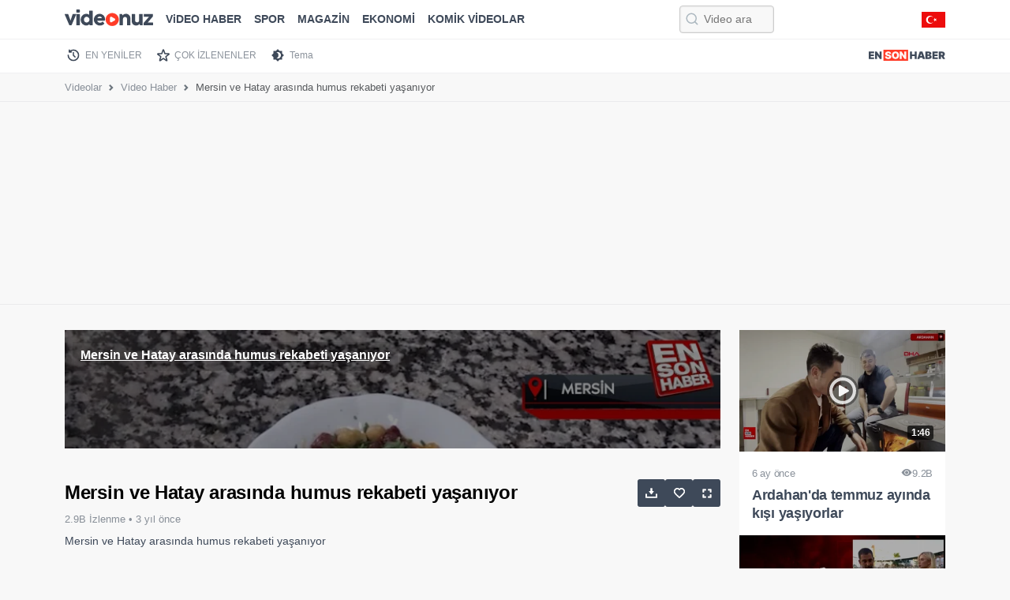

--- FILE ---
content_type: text/html; charset=UTF-8
request_url: https://videonuz.ensonhaber.com/izle/mersin-ve-hatay-arasinda-humus-rekabeti-yasaniyor
body_size: 6788
content:
<!DOCTYPE html>
<html lang="tr" data-bs-theme="light">
<head>
    <meta charset="utf-8">
    <title>Mersin ve Hatay arasında humus rekabeti yaşanıyor - VİDEONUZ</title>
    <meta name="viewport" content="width=device-width, initial-scale=1">
    
        <meta name="description" content="Mersin ve Hatay arasında humus rekabeti yaşanıyor">
    
    <meta name="theme-color" content="#ed0d0d">
    <meta name="title" content="Mersin ve Hatay arasında humus rekabeti yaşanıyor">
    <meta name="datePublished" content="2022-10-13T16:04:19+03:00">
    <meta name="dateModified" content="2022-10-13T16:04:19+03:00">
    <meta name="url" content="https://videonuz.ensonhaber.com/izle/mersin-ve-hatay-arasinda-humus-rekabeti-yasaniyor">
    <meta name="articleSection" content="video">
    <meta name="articleAuthor" content="Duygu Kutlu">


    <link rel="canonical" href="https://videonuz.ensonhaber.com/izle/mersin-ve-hatay-arasinda-humus-rekabeti-yasaniyor">

    <!-- scripts -->
    <link rel="preconnect" href="https://cdnvideonuz.ensonhaber.com" />
<link rel="dns-prefetch" href="https://cdnvideonuz.ensonhaber.com" />
<!-- fonts -->
<link rel="preload" href="/assets/fonts/inter/inter-v2-latin-ext_latin-regular.woff2" as="font" type="font/woff2" crossorigin>
<link rel="preload" href="/assets/fonts/inter/inter-v2-latin-ext_latin-300.woff2" as="font" type="font/woff2" crossorigin>
<link rel="preload" href="/assets/fonts/inter/inter-v2-latin-ext_latin-500.woff2" as="font" type="font/woff2" crossorigin>
<link rel="preload" href="/assets/fonts/inter/inter-v2-latin-ext_latin-600.woff2" as="font" type="font/woff2" crossorigin>
<link rel="preload" href="/assets/fonts/inter/inter-v2-latin-ext_latin-700.woff2" as="font" type="font/woff2" crossorigin>
<link rel="preload" href="/assets/fonts/inter/inter-v2-latin-ext_latin-800.woff2" as="font" type="font/woff2" crossorigin>
<!-- //fonts -->

<script>
    window.theme = localStorage.getItem("sitetheme");
    if(theme !== null) {
        document.documentElement.dataset.bsTheme = theme;
    }
</script>
<!-- Google tag (gtag.js) -->
<script async src="https://www.googletagmanager.com/gtag/js?id=G-3G92ST5T0Z"></script>
<script>
    window.dataLayer = window.dataLayer || [];
    function gtag(){dataLayer.push(arguments);}
    gtag('js', new Date());

    gtag('config', 'G-3G92ST5T0Z');
</script>
    <!-- //scripts -->
    <meta name="twitter:card" content="summary_large_image"/>
    <meta name="twitter:site" content="@ensonhaber"/>
    <meta name="twitter:image" content="https://cdnvideonuz.ensonhaber.com/crop/800x450/thumb/kok/2022/10/13/mersin-ve-hatay-arasinda-humus-rekabeti-yasaniyor_9268.jpg"/>
    <meta name="twitter:description" content="Haberin devamı..."/>
    <meta name="twitter:title" content="Mersin ve Hatay arasında humus rekabeti yaşanıyor"/>
    <meta name="twitter:url" content="https://videonuz.ensonhaber.com/izle/mersin-ve-hatay-arasinda-humus-rekabeti-yasaniyor"/>
    <meta property="og:title" content="Mersin ve Hatay arasında humus rekabeti yaşanıyor"/>
    <meta property="og:type" content="video.other"/>
    <meta property="og:site_name" content="Videonuz"/>
    <meta property="og:description" content="Mersin ve Hatay arasında humus rekabeti yaşanıyor"/>
    <link rel="image_src" type="image/jpeg" href="https://cdnvideonuz.ensonhaber.com/crop/800x450/thumb/kok/2022/10/13/mersin-ve-hatay-arasinda-humus-rekabeti-yasaniyor_9268.jpg"/>
    <meta property="og:image" content="https://cdnvideonuz.ensonhaber.com/crop/800x450/thumb/kok/2022/10/13/mersin-ve-hatay-arasinda-humus-rekabeti-yasaniyor_9268.jpg"/>
    <meta property="og:url" content="https://videonuz.ensonhaber.com/izle/mersin-ve-hatay-arasinda-humus-rekabeti-yasaniyor"/>
    <!-- styles -->
    <script></script>

    <link rel="stylesheet preload prefetch" href="/assets/vendor/bootstrap/dist/css/video_un.css" as="style">
    <link rel="stylesheet preload prefetch" href="/assets/vendor/bootstrap-icons/font/icon_un.css" as="style">
    <link rel="stylesheet preload prefetch" href="/assets/css/video.min.css?s" as="style">
    <script src="/assets/vendor/bootstrap/dist/js/bootstrap.bundle.min.js" defer></script>

    <!-- //styles -->
    <script>
        window.video_mp4 = 'https://vcdn1.ensonhaber.com/flv/flvideo/v/2022/10/13/mersin-ve-hatay-arasinda-humus-rekabeti-yasaniyor_216594.mp4';
        window.video_sef = 'mersin-ve-hatay-arasinda-humus-rekabeti-yasaniyor';
    </script>
    <!-- icons -->
    <link rel="icon" href="https://videonuz.ensonhaber.com/assets/img/icons/favicon.ico">
<link rel="shortcut icon" type="image/x-icon" href="https://videonuz.ensonhaber.com/assets/img/icons/favicon.png">
<link rel="apple-touch-icon" href="https://videonuz.ensonhaber.com/assets/img/icons/apple-icon.png">
<link rel="apple-touch-icon" sizes="152x152" href="https://videonuz.ensonhaber.com/assets/img/icons/apple-icon-144x144.png">
<link rel="apple-touch-icon" sizes="167x167" href="https://videonuz.ensonhaber.com/assets/img/icons/apple-icon-167x167.png">
<link rel="apple-touch-icon" sizes="180x180" href="https://videonuz.ensonhaber.com/assets/img/icons/apple-icon-180x180.png">

<script>!function(){var t=document.createElement("script");t.setAttribute("src",'https://cdn.p.analitik.bik.gov.tr/tracker'+(typeof Intl!=="undefined"?(typeof (Intl||"").PluralRules!=="undefined"?'1':typeof Promise!=="undefined"?'2':typeof MutationObserver!=='undefined'?'3':'4'):'4')+'.js'),t.setAttribute("data-website-id","562cb786-235a-4aec-8b45-75140a84acb5"),t.setAttribute("data-host-url",'//562cb786-235a-4aec-8b45-75140a84acb5.collector.p.analitik.bik.gov.tr'),document.head.appendChild(t)}();</script>
    <!-- //icons -->

    <script type="application/ld+json">
{
    "@context": "https://schema.org",
    "@type": "VideoObject",
    "name": "Mersin ve Hatay arasında humus rekabeti yaşanıyor",
    "thumbnailUrl": "https://cdnvideonuz.ensonhaber.com/crop/800x450/thumb/kok/2022/10/13/mersin-ve-hatay-arasinda-humus-rekabeti-yasaniyor_9268.jpg",
    "uploadDate": "2022-10-13T16:04:19+03:00",
    "duration": "PT1M36S",
    "description": "Mersin ve Hatay arasında humus rekabeti yaşanıyor",
    "Headline": "Mersin ve Hatay arasında humus rekabeti yaşanıyor",
    "image": [
        "https://cdnvideonuz.ensonhaber.com/crop/800x450/thumb/kok/2022/10/13/mersin-ve-hatay-arasinda-humus-rekabeti-yasaniyor_9268.jpg",
        "https://cdnvideonuz.ensonhaber.com/crop/1200x675/thumb/kok/2022/10/13/mersin-ve-hatay-arasinda-humus-rekabeti-yasaniyor_9268.jpg"
    ],
    "author": {
        "@type": "Organization",
        "name": "Videonuz",
        "logo": {
            "@type": "ImageObject",
            "url": "https://videonuz.ensonhaber.com/assets/img/slogo.png",
            "width": 100,
            "height": 100
        },
        "url": "https://videonuz.ensonhaber.com/"
    },
    "publisher": {
        "@type": "Organization",
        "name": "Videonuz",
        "logo": {
            "@type": "ImageObject",
            "url": "https://videonuz.ensonhaber.com/assets/img/slogo.png",
            "width": 100,
            "height": 100
        }
    },
    "datePublished": "2022-10-13T16:04:19+03:00",
    "dateModified": "2022-10-13T16:04:19+03:00",
    "inLanguage": "tr-TR",
    "genre": "Video Haber",
    "mainEntityOfPage": {
        "@type": "WebPage",
        "id": "/izle/mersin-ve-hatay-arasinda-humus-rekabeti-yasaniyor"
    },
    "contentUrl": "https://videonuz.ensonhaber.com/izle/mersin-ve-hatay-arasinda-humus-rekabeti-yasaniyor",
    "embedUrl": "https://videonuz.ensonhaber.com/player/248393"
}

    </script>


    <script type="application/ld+json">
{
    "@context": "http://schema.org",
    "@type": "BreadcrumbList",
    "itemListElement": [
        {
            "@type": "ListItem",
            "position": 1,
            "name": "Videolar",
            "item": "https://videonuz.ensonhaber.com/"
        },
        {
            "@type": "ListItem",
            "position": 2,
            "name": "Video Haber",
            "item": "https://videonuz.ensonhaber.com/videolar/video-haber"
        },
        {
            "@type": "ListItem",
            "position": 3,
            "name": "Mersin ve Hatay arasında humus rekabeti yaşanıyor",
            "item": "https://videonuz.ensonhaber.com/izle/mersin-ve-hatay-arasinda-humus-rekabeti-yasaniyor"
        }
    ]
}

    </script>

</head>
<body>

<!-- header -->
<script async src="https://securepubads.g.doubleclick.net/tag/js/gpt.js"></script>
<script>
    window.eshpage = "video";
    window.gtaregeting="video";
    window.mastheadConfig = {
        path: '/9170022/ESH_VIDEONUZ/masthead',
        size: [[320, 100], 'fluid', [970, 250], [336, 280], [300, 250],[728, 90]],
        divId: 'top-adbar',
        sizeMappings: [
            { viewport: [0, 0], sizes: [[300, 250], [320, 100]] },
            { viewport: [900, 0], sizes: [[970, 90], [970, 250], [728, 90]] }
        ]
    };
</script>
<script defer src="/assets/js/source/esh-tag-v3.js?v3"></script>

<header id="header" class="fixed-top">

        <nav class="navbar navbar-expand-lg" aria-label="Videonuz Navbar">
            <div class="container">
                <a class="navbar-brand" href="https://videonuz.ensonhaber.com"><span>Videonuz</span></a>

                <button class="navbar-toggler p-0 border-0" type="button" id="navbarSideCollapse" aria-label="Toggle navigation">
                    <span class="navbar-toggler-icon"></span>
                </button>

                <div class="navbar-collapse offcanvas-collapse" id="topnav">

                    <!-- cat menu -->
                    <ul class="navbar-nav me-auto mb-2 mb-lg-0">


                        <li class="nav-item"><a class="nav-link" href="https://videonuz.ensonhaber.com/videolar/video-haber">ViDEO HABER</a></li>
                        <li class="nav-item"><a class="nav-link" href="https://videonuz.ensonhaber.com/videolar/spor">SPOR</a></li>
                        <li class="nav-item"><a class="nav-link" href="https://videonuz.ensonhaber.com/videolar/magazin">MAGAZİN</a></li>
                        <li class="nav-item"><a class="nav-link" href="https://videonuz.ensonhaber.com/videolar/ekonomi">EKONOMİ</a></li>
                    <li class="nav-item"><a class="nav-link" href="https://videonuz.ensonhaber.com/videolar/komik-videolar">KOMİK VİDEOLAR</a></li>



                    </ul>
                    <!-- //cat menu -->

                    <form role="search" id="searchform" method="get" action="/ara" rel="nofollow">
                        <input id="search" class="form-control" type="search" name="q" placeholder="Video ara..." aria-label="Video ara...">
                    </form>


                    <span class="flagtr"></span>

                </div>
            </div>
        </nav>

</header>

<div class="second-nav">
    <div class="container nav-scroller">
        <nav class="nav" aria-label="İkinci Navigasyon">
                        <a class="nav-link new" href="https://videonuz.ensonhaber.com/en-yeniler">EN YENİLER</a>
            <a class="nav-link pop" href="https://videonuz.ensonhaber.com/cok-izlenenler">ÇOK İZLENENLER</a>
            <a class="nav-link tema" href="javascript:;" data-bs-toggle="tooltip" data-bs-placement="bottom" data-bs-title="Karanlık / Aydınlık Mod" id="themetoggler">Tema</a>
            <a class="nav-link esh-home" href="https://www.ensonhaber.com/"  target="_blank" title="Haber"><span>Ensonhaber</span></a>
        </nav>
    </div>
</div>
<!-- //header -->

<!-- breadcrumb -->
<nav class="nav-breadcrumb"
     style="--bs-breadcrumb-divider: url(&#34;data:image/svg+xml,%3Csvg xmlns='http://www.w3.org/2000/svg' width='8' height='8'%3E%3Cpath d='M2.5 0L1 1.5 3.5 4 1 6.5 2.5 8l4-4-4-4z' fill='%236c757d'/%3E%3C/svg%3E&#34;);"
     aria-label="breadcrumb">
    <div class="container">
        <ol class="breadcrumb">
            <li class="breadcrumb-item"><a href="https://videonuz.ensonhaber.com/">Videolar</a></li>
            <li class="breadcrumb-item"><a
                        href="https://videonuz.ensonhaber.com/videolar/video-haber ">Video Haber</a>
            </li>
            <li class="breadcrumb-item active" aria-current="page">Mersin ve Hatay arasında humus rekabeti yaşanıyor</li>
        </ol>
    </div>
</nav>
<!-- //breadcrumb -->
<div id="top-adbar" class="esx sticky-stop"></div>
<!-- main -->
<main>
    <div class="container">

        <!-- row -->
        <div class="row">
            <div class="col">

                <!-- video -->
                <div id="videoplayer_2">
                    <iframe class="lazyload" title="video embed" style="position: relative;
    width: 100%;
    aspect-ratio: 16 / 8.9;
    overflow: hidden;" width="100%" height="100%" scrolling="no" data-src="/player/248393" frameborder="0"
                            allow="accelerometer; autoplay; clipboard-write; encrypted-media; gyroscope; picture-in-picture"
                            allowfullscreen></iframe>
                                    </div>
                <!-- //video -->

                <!-- video details -->
                <div class="row video-details">

                    <div class="col">
                        <h1>Mersin ve Hatay arasında humus rekabeti yaşanıyor </h1>

                        <!-- stats -->
                        <div class="stats">
                            2.9B İzlenme &bull; <span class="uploaded"
                                                                                       data-tarih="2022-10-13"
                                                                                       data-saat="13:04:19"> 3 yıl önce</span>
                        </div>
                        <!-- //stats -->

                        <!-- desc -->
                        <div class="desc">
                            Mersin ve Hatay arasında humus rekabeti yaşanıyor                        </div>
                        <!-- //desc -->

                    </div>

                    <div class="col col-3">

                        <!-- actions -->
                        <div class="actions sticky-md-top" style="top: 60px;">
                            <a href="javascript:;" id="download" data-bs-toggle="tooltip" data-bs-placement="top"
                               data-bs-title="Videoyu indirin"><span>İndir</span></a>
                                                        <a href="javascript:;" id="addtolist"
                               onclick="watchList('add', '248393');" data-bs-toggle="tooltip"
                               data-bs-placement="top"
                               data-bs-title="İzleme listenize ekleyin"><span>Listeye Ekle</span></a>
                            <a href="javascript:;" id="widemode" class="d-none d-xl-block" data-bs-toggle="tooltip"
                               data-bs-placement="top" data-bs-title="Sinema modu"><span>Sinema Modu</span></a>
                        </div>
                        <!-- //actions -->

                    </div>

                </div>
                <!-- //video details -->

            </div>

            <!-- right video -->
            <div class="col col-md-3 d-none d-xl-block" id="right-videos">

                <!-- right suggestions -->
                

                <div class="row row-cols-1 row-video-grid sticky-md-top" style="top: 60px;">
                                            <div class="col">
                            <a href="/izle/ardahanda-temmuz-ayinda-kisi-yasiyorlar" class="video-item"
                               title="Ardahan'da temmuz ayında kışı yaşıyorlar">

                            <span class="thumb">
                                <img class="lazyload" data-src="https://cdnvideonuz.ensonhaber.com/crop/400x225/thumb/kok/2025/07/18/ardahanda-temmuz-ayinda-kisi-yasiyorlar-H7Zl8.jpg"
                                     alt="Ardahan'da temmuz ayında kışı yaşıyorlar" width="274" height="154">
                                <span class="time">1:46</span>
                            </span>

                                <span class="title">
                                <span class="details">
                                     <span class="uploaded" data-tarih="2025-07-18"
                                           data-saat="11:18:51">6 ay önce</span>
                                    <span class="watchcount"><i
                                                class="bi bi-eye-fill"></i>9.2B </span>
                                </span>
                                Ardahan'da temmuz ayında kışı yaşıyorlar                            </span>

                            </a>
                        </div>
                                                <div class="col">
                            <a href="/izle/arda-turanin-muhabirle-goz-temasi-kurmamasi-gundem-oldu" class="video-item"
                               title="Arda Turan'ın muhabirle göz teması kurmaması gündem oldu">

                            <span class="thumb">
                                <img class="lazyload" data-src="https://cdnvideonuz.ensonhaber.com/crop/400x225/thumb/kok/2025/07/18/arda-turanin-muhabirle-goz-temasi-kurmamasi-gundem-oldu-rnsJd.jpg"
                                     alt="Arda Turan'ın muhabirle göz teması kurmaması gündem oldu" width="274" height="154">
                                <span class="time">2:40</span>
                            </span>

                                <span class="title">
                                <span class="details">
                                     <span class="uploaded" data-tarih="2025-07-18"
                                           data-saat="11:18:19">6 ay önce</span>
                                    <span class="watchcount"><i
                                                class="bi bi-eye-fill"></i>9.8B </span>
                                </span>
                                Arda Turan'ın muhabirle göz teması kurmaması gündem oldu                            </span>

                            </a>
                        </div>
                                        </div>
                <!-- //right suggestions -->

            </div>
            <!-- right video -->
        </div>
        <!-- //row -->
        <div class="esx ad-slot admasthead" id="/9170022/ESH_VIDEONUZ/video_center" style="margin-bottom: 15px;"></div>
        <!-- video grid -->
        <div class="row">
            <div class="col">
                


<div class="row row-cols-1 row-cols-sm-2 row-cols-lg-3 row-cols-xl-4 row-video-grid">
            <div class="col">
            <a href="/izle/bilecikte-yakaladiklari-devasa-sazanlari-yeniden-suya-biraktilar" class="video-item" title="Bilecik'te yakaladıkları devasa sazanları yeniden suya bıraktılar">

            <span class="thumb">
                <img class="lazyload" data-src="https://cdnvideonuz.ensonhaber.com/crop/400x225/thumb/kok/2025/07/18/bilecikte-yakaladiklari-devasa-sazanlari-yeniden-suya-biraktilar-Tx8Jf.jpg" alt="Bilecik'te yakaladıkları devasa sazanları yeniden suya bıraktılar" width="274" height="154">
                <span class="time">2:18</span>
            </span>

                <span class="title">
                <span class="details">
                     <span class="uploaded" data-tarih="2025-07-18" data-saat="11:13:43">6 ay önce</span>
                    <span class="watchcount"><i class="bi bi-eye-fill"></i>10.6B </span>
                </span>
                Bilecik'te yakaladıkları devasa sazanları yeniden suya bıraktılar            </span>

            </a>
        </div>
        <div class="col">
            <a href="/izle/eskisehirde-37-yil-onceki-askerlik-arkadasliklarini-surduruyorlar" class="video-item" title="Eskişehir'de 37 yıl önceki askerlik arkadaşlıklarını sürdürüyorlar">

            <span class="thumb">
                <img class="lazyload" data-src="https://cdnvideonuz.ensonhaber.com/crop/400x225/thumb/kok/2025/07/18/eskisehirde-37-yil-onceki-askerlik-arkadasliklarini-surduruyorlar-1w2NH.jpg" alt="Eskişehir'de 37 yıl önceki askerlik arkadaşlıklarını sürdürüyorlar" width="274" height="154">
                <span class="time">2:22</span>
            </span>

                <span class="title">
                <span class="details">
                     <span class="uploaded" data-tarih="2025-07-18" data-saat="11:10:03">6 ay önce</span>
                    <span class="watchcount"><i class="bi bi-eye-fill"></i>10.4B </span>
                </span>
                Eskişehir'de 37 yıl önceki askerlik arkadaşlıklarını sürdürüyorlar            </span>

            </a>
        </div>
        <div class="col">
            <a href="/izle/guney-korede-sel-felaketi-can-kaybi-artiyor" class="video-item" title="Güney Kore'de sel felaketi: Can kaybı artıyor">

            <span class="thumb">
                <img class="lazyload" data-src="https://cdnvideonuz.ensonhaber.com/crop/400x225/thumb/kok/2025/07/18/guney-korede-sel-felaketi-can-kaybi-artiyor-cAPuP.jpg" alt="Güney Kore'de sel felaketi: Can kaybı artıyor" width="274" height="154">
                <span class="time">1:32</span>
            </span>

                <span class="title">
                <span class="details">
                     <span class="uploaded" data-tarih="2025-07-18" data-saat="11:09:46">6 ay önce</span>
                    <span class="watchcount"><i class="bi bi-eye-fill"></i>9.7B </span>
                </span>
                Güney Kore'de sel felaketi: Can kaybı artıyor            </span>

            </a>
        </div>
        <div class="col">
            <a href="/izle/esenyurtta-aile-ici-arazi-kavgasi" class="video-item" title="Esenyurt'ta aile içi arazi kavgası">

            <span class="thumb">
                <img class="lazyload" data-src="https://cdnvideonuz.ensonhaber.com/crop/400x225/thumb/kok/2025/07/18/esenyurtta-aile-ici-arazi-kavgasi-oW9CZ.jpg" alt="Esenyurt'ta aile içi arazi kavgası" width="274" height="154">
                <span class="time">1:41</span>
            </span>

                <span class="title">
                <span class="details">
                     <span class="uploaded" data-tarih="2025-07-18" data-saat="11:06:38">6 ay önce</span>
                    <span class="watchcount"><i class="bi bi-eye-fill"></i>8.2B </span>
                </span>
                Esenyurt'ta aile içi arazi kavgası            </span>

            </a>
        </div>
        <div class="col">
            <a href="/izle/ayvalik-sahillerinde-atli-jandarma-goreve-basladi" class="video-item" title="Ayvalık sahillerinde atlı jandarma göreve başladı">

            <span class="thumb">
                <img class="lazyload" data-src="https://cdnvideonuz.ensonhaber.com/crop/400x225/thumb/kok/2025/07/18/ayvalik-sahillerinde-atli-jandarma-goreve-basladi-MKU26.jpg" alt="Ayvalık sahillerinde atlı jandarma göreve başladı" width="274" height="154">
                <span class="time">1:53</span>
            </span>

                <span class="title">
                <span class="details">
                     <span class="uploaded" data-tarih="2025-07-18" data-saat="11:00:20">6 ay önce</span>
                    <span class="watchcount"><i class="bi bi-eye-fill"></i>7.3B </span>
                </span>
                Ayvalık sahillerinde atlı jandarma göreve başladı            </span>

            </a>
        </div>
        <div class="col">
            <a href="/izle/canakkalede-antik-liman-kenti-parionda-11inci-yuzyila-ait-mezar-grubu-bulundu" class="video-item" title="Çanakkale'de antik liman kenti Parion'da 11'inci yüzyıla ait mezar grubu bulundu">

            <span class="thumb">
                <img class="lazyload" data-src="https://cdnvideonuz.ensonhaber.com/crop/400x225/thumb/kok/2025/07/18/canakkalede-antik-liman-kenti-parionda-11inci-yuzyila-ait-mezar-grubu-bulundu-xV8jg.jpg" alt="Çanakkale'de antik liman kenti Parion'da 11'inci yüzyıla ait mezar grubu bulundu" width="274" height="154">
                <span class="time">1:43</span>
            </span>

                <span class="title">
                <span class="details">
                     <span class="uploaded" data-tarih="2025-07-18" data-saat="10:56:59">6 ay önce</span>
                    <span class="watchcount"><i class="bi bi-eye-fill"></i>10.4B </span>
                </span>
                Çanakkale'de antik liman kenti Parion'da 11'inci yüzyıla ait mezar grubu bulundu            </span>

            </a>
        </div>
        <div class="col">
            <a href="/izle/antalyada-otomobilden-malzeme-indiren-market-calisanina-araba-carpti" class="video-item" title="Antalya'da otomobilden malzeme indiren market çalışanına araba çarptı">

            <span class="thumb">
                <img class="lazyload" data-src="https://cdnvideonuz.ensonhaber.com/crop/400x225/thumb/kok/2025/07/18/antalyada-otomobilden-malzeme-indiren-market-calisanina-araba-carpti-HP2fC.jpg" alt="Antalya'da otomobilden malzeme indiren market çalışanına araba çarptı" width="274" height="154">
                <span class="time">0:41</span>
            </span>

                <span class="title">
                <span class="details">
                     <span class="uploaded" data-tarih="2025-07-18" data-saat="10:47:13">6 ay önce</span>
                    <span class="watchcount"><i class="bi bi-eye-fill"></i>11.8B </span>
                </span>
                Antalya'da otomobilden malzeme indiren market çalışanına araba çarptı            </span>

            </a>
        </div>
        <div class="col">
            <a href="/izle/adanada-3-milyon-tl-harac-isteyip-is-yerini-kursunladilar" class="video-item" title="Adana'da 3 milyon TL haraç isteyip iş yerini kurşunladılar">

            <span class="thumb">
                <img class="lazyload" data-src="https://cdnvideonuz.ensonhaber.com/crop/400x225/thumb/kok/2025/07/18/adanada-3-milyon-tl-harac-isteyip-is-yerini-kursunladilar-0qjsl.jpg" alt="Adana'da 3 milyon TL haraç isteyip iş yerini kurşunladılar" width="274" height="154">
                <span class="time">1:39</span>
            </span>

                <span class="title">
                <span class="details">
                     <span class="uploaded" data-tarih="2025-07-18" data-saat="10:37:07">6 ay önce</span>
                    <span class="watchcount"><i class="bi bi-eye-fill"></i>9.4B </span>
                </span>
                Adana'da 3 milyon TL haraç isteyip iş yerini kurşunladılar            </span>

            </a>
        </div>
</div>
            </div>
        </div>
        <!-- //video grid -->

    </div>
</main>
<!-- //main -->

<!-- footer -->
<footer>

    <!-- top -->
    <div class="top">
        <div class="container">

            <div class="row align-items-center">
                <div class="col-12 col-sm-5 col-md-7 col-lg-8">
                    <div class="row align-items-center">
                        <div class="col-12 col-lg-4">
                            <a href="https://videonuz.ensonhaber.com" title="Ensonhaber" class="logo">
    <span>Ensonhaber</span>
</a>                        </div>
                        <div class="col-12 col-lg-8">
                            <div class="copyright">
                                Copyright &copy; 2026 Ensonhaber Medya AŞ. Tüm Hakları Saklıdır.
                            </div>
                        </div>
                    </div>
                </div>
                <div class="col-12 col-sm-7 col-md-5 col-lg-4">
                    <div class="row">
                        <div class="col">

                            <div class="social">
                                <a href="https://t.me/ensonhaber"  target="_blank"  rel="nofollow" class="telegram" data-bs-toggle="tooltip" data-bs-placement="top" data-bs-title="Telegram"><span>Telegram</span></a>
                                <a href="https://wa.me/905333782000"  target="_blank" rel="nofollow" class="whatsapp" data-bs-toggle="tooltip" data-bs-placement="top" data-bs-title="WhatsApp"><span>WhatsApp</span></a>
                                <a href="https://www.youtube.com/channel/UCZHf28-BG2Pz-UFqYJiZBeg"   target="_blank" rel="nofollow" class="youtube" data-bs-toggle="tooltip" data-bs-placement="top" data-bs-title="Youtube"><span>Youtube</span></a>
                                <a href="https://twitter.com/ensonhaber"   target="_blank" rel="nofollow" class="twitter" data-bs-toggle="tooltip" data-bs-placement="top" data-bs-title="Twitter"><span>Twitter</span></a>
                                <a href="https://www.instagram.com/ensonhaber/" target="_blank" rel="nofollow" class="instagram" data-bs-toggle="tooltip" data-bs-placement="top" data-bs-title="Instagram"><span>Instagram</span></a>
                                <a href="https://www.facebook.com/ensonhaber"  target="_blank" rel="nofollow" class="facebook" data-bs-toggle="tooltip" data-bs-placement="top" data-bs-title="Facebook"><span>Facebook</span></a>
                            </div>

                        </div>
                    </div>
                </div>
            </div>

        </div>
    </div>
    <!-- //top -->



    <!-- bottom -->
    <div class="bottom">
        <div class="container">

            <div class="row">

                    <div class="links">
                        <a href="https://www.ensonhaber.com/veri-politikasi" rel="nofollow">KVKK Politikası</a>
                        <a href="https://www.ensonhaber.com/gizlilik-sozlesmesi.html" rel="nofollow">Gizlilik Sözleşmesi</a>
                        <a href="https://www.ensonhaber.com/iletisim" rel="nofollow">Bize Ulaşın</a>

                    </div>

            </div>


        </div>
    </div>
    <!-- bottom -->


</footer>
<!-- //footer -->

<!-- js -->
<script>
    window.video = {
        id: "248393",
        baslik: "Mersin ve Hatay arasında humus rekabeti yaşanıyor",
        resim: "kok/2022/10/13/mersin-ve-hatay-arasinda-humus-rekabeti-yasaniyor_9268.jpg",

        detay: "Mersin ve Hatay arasında humus rekabeti yaşanıyor",
        sef: "mersin-ve-hatay-arasinda-humus-rekabeti-yasaniyor",
    };
</script>

<!-- //js -->
<script src="/assets/js/video.min.js?v33" defer></script>
</body>
</html>


--- FILE ---
content_type: text/html; charset=utf-8
request_url: https://www.google.com/recaptcha/api2/aframe
body_size: 184
content:
<!DOCTYPE HTML><html><head><meta http-equiv="content-type" content="text/html; charset=UTF-8"></head><body><script nonce="Kyr7DWEKo9VnGIMWq4GANg">/** Anti-fraud and anti-abuse applications only. See google.com/recaptcha */ try{var clients={'sodar':'https://pagead2.googlesyndication.com/pagead/sodar?'};window.addEventListener("message",function(a){try{if(a.source===window.parent){var b=JSON.parse(a.data);var c=clients[b['id']];if(c){var d=document.createElement('img');d.src=c+b['params']+'&rc='+(localStorage.getItem("rc::a")?sessionStorage.getItem("rc::b"):"");window.document.body.appendChild(d);sessionStorage.setItem("rc::e",parseInt(sessionStorage.getItem("rc::e")||0)+1);localStorage.setItem("rc::h",'1769920129041');}}}catch(b){}});window.parent.postMessage("_grecaptcha_ready", "*");}catch(b){}</script></body></html>

--- FILE ---
content_type: image/svg+xml
request_url: https://videonuz.ensonhaber.com/assets/img/play-icon.svg
body_size: 499
content:
<?xml version="1.0" encoding="UTF-8" standalone="no"?>
<!DOCTYPE svg PUBLIC "-//W3C//DTD SVG 1.1//EN" "http://www.w3.org/Graphics/SVG/1.1/DTD/svg11.dtd">
<svg width="100%" height="100%" viewBox="0 0 798 798" version="1.1" xmlns="http://www.w3.org/2000/svg" xmlns:xlink="http://www.w3.org/1999/xlink" xml:space="preserve" xmlns:serif="http://www.serif.com/" style="fill-rule:evenodd;clip-rule:evenodd;stroke-linejoin:round;stroke-miterlimit:2;">
    <g transform="matrix(1,0,0,1,-115.1,-114.3)">
        <path d="M514,912C294.1,912 115.1,733.1 115.1,513.2C115.1,293.3 294,114.3 514,114.3C733.9,114.3 912.8,293.2 912.8,513.2C912.8,733.1 733.9,912 514,912ZM514,210.5C347.1,210.5 211.3,346.3 211.3,513.2C211.3,680.1 347.1,815.9 514,815.9C680.9,815.9 816.7,680.1 816.7,513.2C816.7,346.3 680.9,210.5 514,210.5Z" style="fill:white;fill-opacity:0.8;fill-rule:nonzero;"/>
        <path d="M437.1,345.9L687,490.2C704.7,500.4 704.7,525.9 687,536.1L437.1,680.5C419.4,690.7 397.3,677.9 397.3,657.5L397.3,368.9C397.3,348.5 419.4,335.7 437.1,345.9Z" style="fill:white;fill-opacity:0.95;fill-rule:nonzero;"/>
    </g>
</svg>


--- FILE ---
content_type: application/javascript; charset=utf-8
request_url: https://fundingchoicesmessages.google.com/f/AGSKWxVAZGoN0jlR74ncZG8isJrSmJytf2FkWe9ywOoEB0aoUOHnxK1I39h8COsVYrwmbfAsSyzjz6ZJrCS_DyL8VwEnOW-A6ksx76JEAjm1NYtziN74SZjq7IDyGMyjsifwL7PnQy-G_PTp_ppGxPWLPxyBOM7f480ydlSr9s3wRK4IFp2NuHpdyzyqjnrn/_.videoad3.?adclass=/couponAd./ad_banner1./adchannel_
body_size: -1285
content:
window['9ac28573-6d3d-4fee-9cbc-668545bee02c'] = true;

--- FILE ---
content_type: image/svg+xml
request_url: https://videonuz.ensonhaber.com/assets/img/social/instagram.svg
body_size: 683
content:
<svg xmlns="http://www.w3.org/2000/svg" xml:space="preserve" viewBox="0 0 512 512"><circle xmlns="http://www.w3.org/2000/svg" cx="256" cy="256" r="256" fill="#6c27b3" data-original="#6c27b3"/><path xmlns="http://www.w3.org/2000/svg" d="M374.71 132.922c-30.587 3.872-62.479 3.737-94.575.681-44.822-3.448-110.33-24.135-134.465 17.239-38.772 66.236-19.649 151.035-10.614 226.078l134.737 134.708c130.388-6.923 234.886-111.407 241.831-241.79L374.71 132.922z" fill="#6c27b3" data-original="#501a96"/><g xmlns="http://www.w3.org/2000/svg" fill="#fff"><path d="M315.227 109.468H196.772c-48.14 0-87.304 39.164-87.304 87.304v118.455c0 48.138 39.164 87.305 87.305 87.305h118.455c48.138 0 87.305-39.165 87.305-87.305V196.772c-.001-48.14-39.166-87.304-87.306-87.304zm57.823 205.76c0 31.934-25.888 57.822-57.822 57.822H196.773c-31.934 0-57.822-25.888-57.822-57.822V196.773c0-31.934 25.888-57.823 57.822-57.823h118.455c31.934 0 57.822 25.89 57.822 57.823v118.455z" data-original="#ffffff"/><path d="M256 180.202c-41.794 0-75.798 34.004-75.798 75.798 0 41.791 34.004 75.795 75.798 75.795s75.795-34.001 75.795-75.795-34.001-75.798-75.795-75.798zm0 122.111c-25.579 0-46.316-20.733-46.316-46.313s20.737-46.316 46.316-46.316 46.313 20.735 46.313 46.316c0 25.579-20.734 46.313-46.313 46.313z" data-original="#ffffff"/></g><g xmlns="http://www.w3.org/2000/svg" fill="#fff"><path d="M350.103 180.774c0 10.03-8.132 18.163-18.163 18.163-10.03 0-18.163-8.133-18.163-18.163 0-10.031 8.133-18.163 18.163-18.163 10.033 0 18.163 8.13 18.163 18.163z" data-original="#d1d1d1"/><path d="M315.228 109.468h-59.802v29.482h59.802c31.934 0 57.822 25.89 57.822 57.823v118.455c0 31.934-25.888 57.822-57.822 57.822h-59.802v29.482h59.802c48.138 0 87.304-39.165 87.304-87.305V196.772c0-48.14-39.165-87.304-87.304-87.304z" data-original="#d1d1d1"/><path d="M256 180.202c-.193 0-.381.014-.574.014v29.482c.191-.002.381-.014.574-.014 25.579 0 46.313 20.735 46.313 46.316 0 25.579-20.733 46.313-46.313 46.313-.193 0-.383-.012-.574-.014v29.482c.193.002.381.014.574.014 41.794 0 75.795-34.002 75.795-75.795 0-41.794-34.001-75.798-75.795-75.798z" data-original="#d1d1d1"/></g></svg>